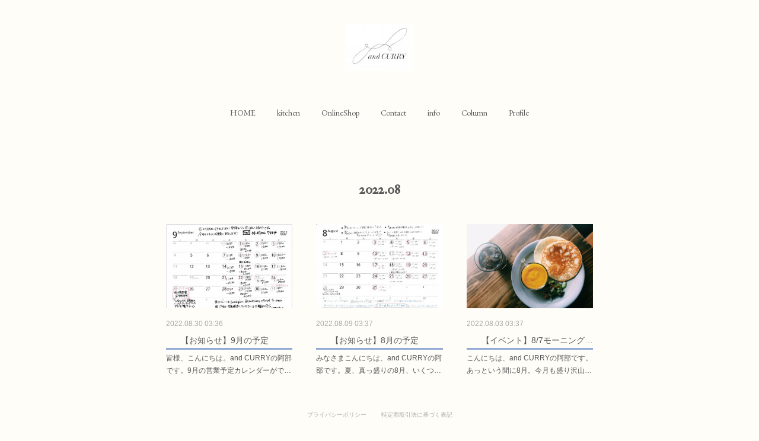

--- FILE ---
content_type: text/html; charset=utf-8
request_url: https://www.andcurry.com/posts/archives/2022/08/page/1
body_size: 11418
content:
<!doctype html>

            <html lang="ja" data-reactroot=""><head><meta charSet="UTF-8"/><meta http-equiv="X-UA-Compatible" content="IE=edge"/><meta name="viewport" content="width=device-width,user-scalable=no,initial-scale=1.0,minimum-scale=1.0,maximum-scale=1.0"/><title data-react-helmet="true">2022年08月の記事一覧 : ページ1 | and CURRY</title><link data-react-helmet="true" rel="canonical" href="https://www.andcurry.com/posts/archives/2022/08/page/1"/><meta name="description" content="2022年8月の一覧。【お知らせ】9月の予定 - 皆様、こんにちは。and CURRYの阿部です。9月の営業予定カレンダーができましたので、お知らせいたします！9/8の夜営業のみお休みいたします。（推しのコンサートに行ってきます・・・ふふふ）9/25には久しぶりの料理教室を行います！秋野菜のたっぷり入ったカレーを伝授いたします。しかも実践形式なので、しっかり身に付くはず。おすすめです。詳細はまたアップしますが、ハッピークッキングからお申し込みできますのでよかったらぜひ。"/><meta property="fb:app_id" content="522776621188656"/><meta property="og:url" content="https://www.andcurry.com/posts/archives/2022/08"/><meta property="og:type" content="website"/><meta property="og:title" content="2022年8月の記事"/><meta property="og:description" content="2022年8月の一覧。【お知らせ】9月の予定 - 皆様、こんにちは。and CURRYの阿部です。9月の営業予定カレンダーができましたので、お知らせいたします！9/8の夜営業のみお休みいたします。（推しのコンサートに行ってきます・・・ふふふ）9/25には久しぶりの料理教室を行います！秋野菜のたっぷり入ったカレーを伝授いたします。しかも実践形式なので、しっかり身に付くはず。おすすめです。詳細はまたアップしますが、ハッピークッキングからお申し込みできますのでよかったらぜひ。"/><meta property="og:image" content="https://cdn.amebaowndme.com/madrid-prd/madrid-web/images/sites/166392/57d5e512c73d3c5b09212cf896ad4485_0b608b56f351ff188ea46862034c466b.jpg"/><meta property="og:site_name" content="and CURRY"/><meta property="og:locale" content="ja_JP"/><meta name="twitter:card" content="summary"/><meta name="twitter:site" content="@amebaownd"/><meta name="twitter:title" content="2022年8月の記事 | and CURRY"/><meta name="twitter:description" content="2022年8月の一覧。【お知らせ】9月の予定 - 皆様、こんにちは。and CURRYの阿部です。9月の営業予定カレンダーができましたので、お知らせいたします！9/8の夜営業のみお休みいたします。（推しのコンサートに行ってきます・・・ふふふ）9/25には久しぶりの料理教室を行います！秋野菜のたっぷり入ったカレーを伝授いたします。しかも実践形式なので、しっかり身に付くはず。おすすめです。詳細はまたアップしますが、ハッピークッキングからお申し込みできますのでよかったらぜひ。"/><meta name="twitter:image" content="https://cdn.amebaowndme.com/madrid-prd/madrid-web/images/sites/166392/57d5e512c73d3c5b09212cf896ad4485_0b608b56f351ff188ea46862034c466b.jpg"/><link rel="alternate" type="application/rss+xml" title="and CURRY" href="https://www.andcurry.com/rss.xml"/><link rel="alternate" type="application/atom+xml" title="and CURRY" href="https://www.andcurry.com/atom.xml"/><link rel="sitemap" type="application/xml" title="Sitemap" href="/sitemap.xml"/><link href="https://static.amebaowndme.com/madrid-frontend/css/user.min-a66be375c.css" rel="stylesheet" type="text/css"/><link href="https://static.amebaowndme.com/madrid-frontend/css/belle/index.min-a66be375c.css" rel="stylesheet" type="text/css"/><link rel="icon" href="https://cdn.amebaowndme.com/madrid-prd/madrid-web/images/sites/166392/ce57ce7b20216d23468cb11c95662159_a8c7ef0dfd809aac46545aeb055ee8ae.png?width=32&amp;height=32"/><link rel="apple-touch-icon" href="https://cdn.amebaowndme.com/madrid-prd/madrid-web/images/sites/166392/ce57ce7b20216d23468cb11c95662159_a8c7ef0dfd809aac46545aeb055ee8ae.png?width=180&amp;height=180"/><style id="site-colors" charSet="UTF-8">.u-nav-clr {
  color: #585858;
}
.u-nav-bdr-clr {
  border-color: #585858;
}
.u-nav-bg-clr {
  background-color: #eeeeee;
}
.u-nav-bg-bdr-clr {
  border-color: #eeeeee;
}
.u-site-clr {
  color: ;
}
.u-base-bg-clr {
  background-color: #fffdf7;
}
.u-btn-clr {
  color: #aaaaaa;
}
.u-btn-clr:hover,
.u-btn-clr--active {
  color: rgba(170,170,170, 0.7);
}
.u-btn-clr--disabled,
.u-btn-clr:disabled {
  color: rgba(170,170,170, 0.5);
}
.u-btn-bdr-clr {
  border-color: #bbbbbb;
}
.u-btn-bdr-clr:hover,
.u-btn-bdr-clr--active {
  border-color: rgba(187,187,187, 0.7);
}
.u-btn-bdr-clr--disabled,
.u-btn-bdr-clr:disabled {
  border-color: rgba(187,187,187, 0.5);
}
.u-btn-bg-clr {
  background-color: #bbbbbb;
}
.u-btn-bg-clr:hover,
.u-btn-bg-clr--active {
  background-color: rgba(187,187,187, 0.7);
}
.u-btn-bg-clr--disabled,
.u-btn-bg-clr:disabled {
  background-color: rgba(187,187,187, 0.5);
}
.u-txt-clr {
  color: #585858;
}
.u-txt-clr--lv1 {
  color: rgba(88,88,88, 0.7);
}
.u-txt-clr--lv2 {
  color: rgba(88,88,88, 0.5);
}
.u-txt-clr--lv3 {
  color: rgba(88,88,88, 0.3);
}
.u-txt-bg-clr {
  background-color: #eeeeee;
}
.u-lnk-clr,
.u-clr-area a {
  color: #f2ca29;
}
.u-lnk-clr:visited,
.u-clr-area a:visited {
  color: rgba(242,202,41, 0.7);
}
.u-lnk-clr:hover,
.u-clr-area a:hover {
  color: rgba(242,202,41, 0.5);
}
.u-ttl-blk-clr {
  color: #585858;
}
.u-ttl-blk-bdr-clr {
  border-color: #585858;
}
.u-ttl-blk-bdr-clr--lv1 {
  border-color: #dddddd;
}
.u-bdr-clr {
  border-color: #e6e6e6;
}
.u-acnt-bdr-clr {
  border-color: #a9a9a9;
}
.u-acnt-bg-clr {
  background-color: #a9a9a9;
}
body {
  background-color: #fffdf7;
}
blockquote {
  color: rgba(88,88,88, 0.7);
  border-left-color: #e6e6e6;
};</style><style id="user-css" charSet="UTF-8">/**
 * @media all
 * 全体に適用したいCSSを記述してください。
 */
/*
.btn__item {
  border-radius: 24px;
}
*/
h3 {
position: relative;
padding-left: 25px;
}

h3:before {
position: absolute;
content: '';
bottom: -3px;
left: 0;
width: 0;
height: 0;
border: none;
}
h3:after {
position: absolute;
content: '';
bottom: -3px;
left: 0px;
width: 100%;
border-bottom: solid 3px rgb(146, 170, 212);
}
h3.blog-title__text{  };</style><style media="screen and (max-width: 800px)" id="user-sp-css" charSet="UTF-8">/**
 * @media (max-width: 800px)
 * 画面幅が800px以下のスマートフォン、タブレット用のCSSを記述してください。
 */
/*
.btn__item {
  border-radius: 24px;
}
*/
h3{
position: relative;
padding-left: 25px;
}

h3:before {
position: absolute;
content: '';
bottom: -3px;
left: 0;
width: 0;
height: 0;
border: none;
border-left: solid 15px transparent;
border-bottom: solid 15px rgb(119, 195, 223);
}
h3:after {
position: absolute;
content: '';
bottom: -3px;
left: 10px;
width: 100%;
border-bottom: solid 3px rgb(119, 195, 223);
}
;</style><script>
              (function(i,s,o,g,r,a,m){i['GoogleAnalyticsObject']=r;i[r]=i[r]||function(){
              (i[r].q=i[r].q||[]).push(arguments)},i[r].l=1*new Date();a=s.createElement(o),
              m=s.getElementsByTagName(o)[0];a.async=1;a.src=g;m.parentNode.insertBefore(a,m)
              })(window,document,'script','//www.google-analytics.com/analytics.js','ga');
            </script></head><body id="mdrd-a66be375c" class="u-txt-clr u-base-bg-clr theme-belle plan-premium hide-owndbar "><noscript><iframe src="//www.googletagmanager.com/ns.html?id=GTM-PXK9MM" height="0" width="0" style="display:none;visibility:hidden"></iframe></noscript><script>
            (function(w,d,s,l,i){w[l]=w[l]||[];w[l].push({'gtm.start':
            new Date().getTime(),event:'gtm.js'});var f=d.getElementsByTagName(s)[0],
            j=d.createElement(s),dl=l!='dataLayer'?'&l='+l:'';j.async=true;j.src=
            '//www.googletagmanager.com/gtm.js?id='+i+dl;f.parentNode.insertBefore(j,f);
            })(window,document, 'script', 'dataLayer', 'GTM-PXK9MM');
            </script><div id="content"><div class="page " data-reactroot=""><div class="page__outer"><div class="page__inner u-base-bg-clr"><header class="page__header header"><div class="header__inner u-nav-bg-bdr-clr"><div class="site-icon"><div><img alt=""/></div></div><nav role="navigation" class="header__nav global-nav js-nav-overflow-criterion "><ul class="global-nav__list u-base-bg-clr u-nav-bg-bdr-clr "><li role="button" class="global-nav__item u-nav-bg-bdr-clr js-nav-item "><a target="" class="u-nav-clr u-font u-nav-bdr-clr" href="/">HOME</a></li><li role="button" class="global-nav__item u-nav-bg-bdr-clr js-nav-item "><a target="" class="u-nav-clr u-font u-nav-bdr-clr" href="/pages/5262978/page_202109031457">kitchen</a></li><li role="button" class="global-nav__item u-nav-bg-bdr-clr js-nav-item "><a href="https://andcurry.thebase.in/" target="_blank" class="u-nav-clr u-font u-nav-bdr-clr">OnlineShop</a></li><li role="button" class="global-nav__item u-nav-bg-bdr-clr js-nav-item "><a target="" class="u-nav-clr u-font u-nav-bdr-clr" href="/pages/1386613/page_201710301747">Contact</a></li><li role="button" class="global-nav__item u-nav-bg-bdr-clr js-nav-item "><a target="" class="u-nav-clr u-font u-nav-bdr-clr" href="/pages/500709/blog">info</a></li><li role="button" class="global-nav__item u-nav-bg-bdr-clr js-nav-item "><a target="" class="u-nav-clr u-font u-nav-bdr-clr" href="/pages/1386543/blog">Column</a></li><li role="button" class="global-nav__item u-nav-bg-bdr-clr js-nav-item "><a target="" class="u-nav-clr u-font u-nav-bdr-clr" href="/pages/8818896/page_202503211546">Profile</a></li></ul></nav><button class="header__icon icon icon--menu2 u-nav-clr"></button></div></header><div><div class="page__main--outer"><div role="main" class="page__main page__main--archive"><div class="grid grid--l"><div class="col1-1 col1-1--gtr-l column"><div class="block__outer"><div><div class="heading-lv1 u-font"><h1 class="heading-lv1__text u-bdr-clr"><span class="u-ttl-blk-clr u-acnt-bdr-clr">2022<!-- -->.<!-- -->08</span></h1></div></div></div></div></div><div class="grid grid--l"><div class="col1-1 col1-1--gtr-l column"><div class="block__outer"><div class="blog-list blog-list--main blog-list--grid blog-list--recent"><article class="blog-item--index0 blog-list__item blog-item"><div class="blog-item__inner"><div class="blog-item__img"><div><div><img alt=""/></div></div></div><div class="blog-item__body blog-body"><div class="blog-body__date-outer"><a class="blog-body__date u-txt-clr u-txt-clr--lv2" href="/posts/37067771"><time class="" dateTime="2022-08-30T03:36:33Z">2022.08.30 03:36</time></a></div><div class="blog-body__title"><h3 class="blog-body-title__text"><div><a class="u-txt-clr" href="/posts/37067771">【お知らせ】9月の予定</a></div></h3></div><div><p class="blog-body__text"><a class="u-txt-clr" href="/posts/37067771">皆様、こんにちは。and CURRYの阿部です。9月の営業予定カレンダーができましたので、お知らせいたします！9/8の夜営業のみお休みいたします。（推しのコンサートに行ってきます・・・ふふふ）9/25には久しぶりの料理教室を行います！秋野菜のたっぷり入ったカレーを伝授いたします。...</a></p></div></div></div></article><article class="blog-item--index1 blog-list__item blog-item"><div class="blog-item__inner"><div class="blog-item__img"><div><div><img alt=""/></div></div></div><div class="blog-item__body blog-body"><div class="blog-body__date-outer"><a class="blog-body__date u-txt-clr u-txt-clr--lv2" href="/posts/36671865"><time class="" dateTime="2022-08-09T03:37:49Z">2022.08.09 03:37</time></a></div><div class="blog-body__title"><h3 class="blog-body-title__text"><div><a class="u-txt-clr" href="/posts/36671865">【お知らせ】8月の予定</a></div></h3></div><div><p class="blog-body__text"><a class="u-txt-clr" href="/posts/36671865">みなさまこんにちは、and CURRYの阿部です。夏、真っ盛りの8月、いくつか臨時営業やイベントもありますので、予定表をご覧くださいませ。</a></p></div></div></div></article><article class="blog-item--index2 blog-list__item blog-item"><div class="blog-item__inner"><div class="blog-item__img"><div><div><img alt=""/></div></div></div><div class="blog-item__body blog-body"><div class="blog-body__date-outer"><a class="blog-body__date u-txt-clr u-txt-clr--lv2" href="/posts/36565552"><time class="" dateTime="2022-08-03T03:37:05Z">2022.08.03 03:37</time></a></div><div class="blog-body__title"><h3 class="blog-body-title__text"><div><a class="u-txt-clr" href="/posts/36565552">【イベント】8/7モーニング営業やります</a></div></h3></div><div><p class="blog-body__text"><a class="u-txt-clr" href="/posts/36565552">こんにちは、and CURRYの阿部です。あっという間に8月。今月も盛り沢山でお届けします。まずは、8/7のモーニング営業から。</a></p></div></div></div></article></div><div><div class="pagination pagination--type02"><ul class="pagination__list"><li class="pagination__item pagination__item--first "><a class="u-txt-clr" href="/posts/archives/2022/08/page/1?type=grid"><span aria-hidden="true" class="icon icon--disclosure-double-l2"></span></a></li><li class="pagination__item pagination__item--prev pagination__item--hide"><a class="u-txt-clr" href="/posts/archives/2022/08/page/-1?type=grid"><span aria-hidden="true" class="icon icon--disclosure-l2"></span></a></li><li class="pagination__item pagination__item--next pagination__item--hide"><a class="u-txt-clr" href="/posts/archives/2022/08/page/1?type=grid"><span aria-hidden="true" class="icon icon--disclosure-r2"></span></a></li><li class="pagination__item pagination__item--last "><a class="u-txt-clr" href="/posts/archives/2022/08/page/undefined?type=grid"><span aria-hidden="true" class="icon icon--disclosure-double-r2"></span></a></li></ul></div></div></div></div></div></div></div></div><footer role="contentinfo" class="page__footer footer" style="opacity:1 !important;visibility:visible !important;text-indent:0 !important;overflow:visible !important;position:static !important"><div style="opacity:1 !important;visibility:visible !important;text-indent:0 !important;overflow:visible !important;display:block !important;width:auto !important;height:auto !important;transform:none !important"><div class="shop-footer"><a class="shop-footer__link u-txt-clr u-txt-clr--lv2" href="/shops/privacyPolicy"><span style="color:rgba(88,88,88, 0.5) !important">プライバシーポリシー</span></a><a class="shop-footer__link u-txt-clr u-txt-clr--lv2" href="/shops/transactionLaw"><span style="color:rgba(88,88,88, 0.5) !important">特定商取引法に基づく表記</span></a></div></div><div class="footer__inner u-bdr-clr " style="opacity:1 !important;visibility:visible !important;text-indent:0 !important;overflow:visible !important;display:block !important;transform:none !important"><div class="footer__item u-bdr-clr" style="opacity:1 !important;visibility:visible !important;text-indent:0 !important;overflow:visible !important;display:block !important;transform:none !important"><p class="footer__copyright u-font"><small class="u-txt-clr u-txt-clr--lv2 u-font" style="color:rgba(88,88,88, 0.5) !important">Copyright © <!-- -->2026<!-- --> <!-- -->and CURRY<!-- -->.</small></p></div></div></footer></div></div><div class="toast"></div></div></div><script charSet="UTF-8">window.mdrdEnv="prd";</script><script charSet="UTF-8">window.INITIAL_STATE={"authenticate":{"authCheckCompleted":false,"isAuthorized":false},"blogPostReblogs":{},"category":{},"currentSite":{"fetching":false,"status":null,"site":{}},"shopCategory":{},"categories":{},"notifications":{},"page":{},"paginationTitle":{},"postArchives":{},"postComments":{"submitting":false,"postStatus":null},"postDetail":{},"postList":{"postList-limit:12-page:1-siteId:166392-yearMonth:202208":{"fetching":false,"loaded":true,"meta":{"code":200,"pagination":{"total":3,"offset":0,"limit":12,"cursors":{"after":"","before":""}}},"data":[{"id":"37067771","userId":"239499","siteId":"166392","status":"publish","title":"【お知らせ】9月の予定","contents":[{"type":"text","format":"html","value":"\u003Cp\u003E皆様、こんにちは。and CURRYの阿部です。\u003C\u002Fp\u003E\u003Cp\u003E9月の営業予定カレンダーができましたので、お知らせいたします！\u003C\u002Fp\u003E\u003Cp\u003E\u003Cbr\u003E\u003C\u002Fp\u003E\u003Cp\u003E9\u002F8の夜営業のみお休みいたします。（推しのコンサートに行ってきます・・・ふふふ）\u003C\u002Fp\u003E\u003Cp\u003E9\u002F25には久しぶりの料理教室を行います！秋野菜のたっぷり入ったカレーを伝授いたします。しかも実践形式なので、しっかり身に付くはず。おすすめです。\u003C\u002Fp\u003E\u003Cp\u003E詳細はまたアップしますが、\u003Ca href=\"https:\u002F\u002Fwww.happycooking.jp\u002Fproducts\u002Fdetail.php?product_id=1905\" target=\"_blank\" class=\"u-lnk-clr\"\u003Eハッピークッキング\u003C\u002Fa\u003Eからお申し込みできますのでよかったらぜひ。\u003C\u002Fp\u003E"},{"type":"image","fit":true,"scale":1,"align":"","url":"https:\u002F\u002Fcdn.amebaowndme.com\u002Fmadrid-prd\u002Fmadrid-web\u002Fimages\u002Fsites\u002F166392\u002F57d5e512c73d3c5b09212cf896ad4485_0b608b56f351ff188ea46862034c466b.jpg","link":"","width":1242,"height":885,"target":"_self"}],"urlPath":"","publishedUrl":"https:\u002F\u002Fwww.andcurry.com\u002Fposts\u002F37067771","ogpDescription":"","ogpImageUrl":"","contentFiltered":"","viewCount":0,"commentCount":0,"reblogCount":0,"prevBlogPost":{"id":"0","title":"","summary":"","imageUrl":"","publishedAt":"0001-01-01T00:00:00Z"},"nextBlogPost":{"id":"0","title":"","summary":"","imageUrl":"","publishedAt":"0001-01-01T00:00:00Z"},"rebloggedPost":false,"blogCategories":[{"id":"889421","siteId":"166392","label":"info","publishedCount":155,"createdAt":"2017-10-30T08:31:56Z","updatedAt":"2023-03-03T08:29:50Z"}],"user":{"id":"239499","nickname":"ももこ","description":"わたちももこ。","official":false,"photoUrl":"https:\u002F\u002Fprofile-api.ameba.jp\u002Fv2\u002Fas\u002Fb5f46d8578ef0e929e9038da4cd32aa1cd9a64d1\u002FprofileImage?cat=300","followingCount":1,"createdAt":"2016-06-07T08:40:35Z","updatedAt":"2026-01-28T06:24:47Z"},"updateUser":{"id":"239499","nickname":"ももこ","description":"わたちももこ。","official":false,"photoUrl":"https:\u002F\u002Fprofile-api.ameba.jp\u002Fv2\u002Fas\u002Fb5f46d8578ef0e929e9038da4cd32aa1cd9a64d1\u002FprofileImage?cat=300","followingCount":1,"createdAt":"2016-06-07T08:40:35Z","updatedAt":"2026-01-28T06:24:47Z"},"comments":{"pagination":{"total":0,"offset":0,"limit":0,"cursors":{"after":"","before":""}},"data":[]},"publishedAt":"2022-08-30T03:36:33Z","createdAt":"2022-08-30T03:36:33Z","updatedAt":"2022-08-30T03:36:33Z","version":1},{"id":"36671865","userId":"239499","siteId":"166392","status":"publish","title":"【お知らせ】8月の予定","contents":[{"type":"text","format":"html","value":"\u003Cp\u003Eみなさまこんにちは、and CURRYの阿部です。\u003C\u002Fp\u003E\u003Cp\u003E\u003Cbr\u003E\u003C\u002Fp\u003E\u003Cp\u003E夏、真っ盛りの8月、いくつか臨時営業やイベントもありますので、\u003C\u002Fp\u003E\u003Cp\u003E予定表をご覧くださいませ。\u003C\u002Fp\u003E\u003Cp\u003E\u003Cbr\u003E\u003C\u002Fp\u003E\u003Cp\u003E\u003Cbr\u003E\u003C\u002Fp\u003E"},{"type":"image","fit":true,"scale":1,"align":"","url":"https:\u002F\u002Fcdn.amebaowndme.com\u002Fmadrid-prd\u002Fmadrid-web\u002Fimages\u002Fsites\u002F166392\u002F0d39114a58f019cf1aa9a99ea455e7ba_55a8b559f83882d694726e34f3d72095.jpg","link":"","width":840,"height":591,"target":"_self"},{"type":"text","format":"html","value":"\u003Cp\u003Eトピックとしては、\u003C\u002Fp\u003E\u003Cp\u003E\u003Cbr\u003E\u003C\u002Fp\u003E\u003Cp\u003E・8\u002F10の夜営業を臨時でオープン！\u003Cbr\u003E・8\u002F11は祝日ですが通常通り、ランチとディナーオープンします。\u003Cbr\u003E\u003Cp\u003E・8\u002F18は伊勢丹の催事に出展します。\u003Cbr\u003E\u003Cp\u003E・8\u002F24~27は中土佐weekを実施します。\u003Cbr\u003E\u003Cp\u003E・8\u002F28は根津でTHE CURRY UNIVERSEに参加します。\u003Cbr\u003E\u003Cbr\u003E\u003Cp\u003E今月も盛り沢山ですね〜よろしくお願いいたします。\u003C\u002Fp\u003E\u003C\u002Fp\u003E\u003C\u002Fp\u003E\u003C\u002Fp\u003E\u003C\u002Fp\u003E"}],"urlPath":"","publishedUrl":"https:\u002F\u002Fwww.andcurry.com\u002Fposts\u002F36671865","ogpDescription":"","ogpImageUrl":"","contentFiltered":"","viewCount":0,"commentCount":0,"reblogCount":0,"prevBlogPost":{"id":"0","title":"","summary":"","imageUrl":"","publishedAt":"0001-01-01T00:00:00Z"},"nextBlogPost":{"id":"0","title":"","summary":"","imageUrl":"","publishedAt":"0001-01-01T00:00:00Z"},"rebloggedPost":false,"blogCategories":[{"id":"5040597","siteId":"166392","label":"kitchen and CURRY","publishedCount":12,"createdAt":"2021-09-03T05:55:01Z","updatedAt":"2023-03-03T08:29:50Z"}],"user":{"id":"239499","nickname":"ももこ","description":"わたちももこ。","official":false,"photoUrl":"https:\u002F\u002Fprofile-api.ameba.jp\u002Fv2\u002Fas\u002Fb5f46d8578ef0e929e9038da4cd32aa1cd9a64d1\u002FprofileImage?cat=300","followingCount":1,"createdAt":"2016-06-07T08:40:35Z","updatedAt":"2026-01-28T06:24:47Z"},"updateUser":{"id":"239499","nickname":"ももこ","description":"わたちももこ。","official":false,"photoUrl":"https:\u002F\u002Fprofile-api.ameba.jp\u002Fv2\u002Fas\u002Fb5f46d8578ef0e929e9038da4cd32aa1cd9a64d1\u002FprofileImage?cat=300","followingCount":1,"createdAt":"2016-06-07T08:40:35Z","updatedAt":"2026-01-28T06:24:47Z"},"comments":{"pagination":{"total":0,"offset":0,"limit":0,"cursors":{"after":"","before":""}},"data":[]},"publishedAt":"2022-08-09T03:37:49Z","createdAt":"2022-08-09T03:37:49Z","updatedAt":"2022-08-09T03:37:49Z","version":1},{"id":"36565552","userId":"239499","siteId":"166392","status":"publish","title":"【イベント】8\u002F7モーニング営業やります","contents":[{"type":"text","format":"html","value":"\u003Cp\u003Eこんにちは、and CURRYの阿部です。あっという間に8月。\u003C\u002Fp\u003E\u003Cp class=\"\"\u003E今月も盛り沢山でお届けします。\u003C\u002Fp\u003E\u003Cp\u003E\u003Cbr\u003E\u003C\u002Fp\u003E\u003Cp class=\"\"\u003Eまずは、8\u002F7のモーニング営業から。\u003C\u002Fp\u003E"},{"type":"image","fit":true,"scale":1,"align":"","url":"https:\u002F\u002Fcdn.amebaowndme.com\u002Fmadrid-prd\u002Fmadrid-web\u002Fimages\u002Fsites\u002F166392\u002F8b9b9856c53c147625aab81ce5a1cd3a_9d2ead712e1136f81a4552a050973ef4.jpg","link":"","width":4032,"height":3024,"target":"_self"},{"type":"text","format":"html","value":"\u003Cp\u003Eキッチンで、モーニング営業を行います。\u003C\u002Fp\u003E\u003Cp\u003E朝8時から11時ごろまでオープン。\u003C\u002Fp\u003E\u003Cp\u003E米粉のパンケーキ、野菜カレーのプレートをお出ししています。\u003C\u002Fp\u003E\u003Cp\u003E下記のURLよりご予約可能です。\u003C\u002Fp\u003E\u003Cp\u003E\u003Ca href=\"https:\u002F\u002Fairrsv.net\u002Fandcurry\u002Fcalendar\" target=\"_blank\" class=\"u-lnk-clr\"\u003Ehttps:\u002F\u002Fairrsv.net\u002Fandcurry\u002Fcalendar\u003C\u002Fa\u003E\u003Cbr\u003E\u003C\u002Fp\u003E\u003Cp\u003E\u003Cbr\u003E\u003C\u002Fp\u003E\u003Cp class=\"\"\u003E当日は\u003Ca href=\"https:\u002F\u002Finstagram.com\u002Ftailwind_coffee_brewers?igshid=YmMyMTA2M2Y=\" target=\"_blank\" class=\"u-lnk-clr\"\u003Etailwind coffee\u003C\u002Fa\u003Eさんがお越しになりますので、\u003C\u002Fp\u003E\u003Cp class=\"\"\u003Eいつもはない、エスプレッソメニューやスコーンなどもございます。\u003C\u002Fp\u003E\u003Cp\u003E楽しみにしていらしてくださいね。\u003C\u002Fp\u003E\u003Cp class=\"\"\u003E\u003Cbr\u003E\u003C\u002Fp\u003E\u003Cp\u003E日曜の朝時間を爽やかにスタートさせましょう〜！\u003C\u002Fp\u003E"}],"urlPath":"","publishedUrl":"https:\u002F\u002Fwww.andcurry.com\u002Fposts\u002F36565552","ogpDescription":"","ogpImageUrl":"","contentFiltered":"","viewCount":0,"commentCount":0,"reblogCount":0,"prevBlogPost":{"id":"0","title":"","summary":"","imageUrl":"","publishedAt":"0001-01-01T00:00:00Z"},"nextBlogPost":{"id":"0","title":"","summary":"","imageUrl":"","publishedAt":"0001-01-01T00:00:00Z"},"rebloggedPost":false,"blogCategories":[{"id":"5040597","siteId":"166392","label":"kitchen and CURRY","publishedCount":12,"createdAt":"2021-09-03T05:55:01Z","updatedAt":"2023-03-03T08:29:50Z"}],"user":{"id":"239499","nickname":"ももこ","description":"わたちももこ。","official":false,"photoUrl":"https:\u002F\u002Fprofile-api.ameba.jp\u002Fv2\u002Fas\u002Fb5f46d8578ef0e929e9038da4cd32aa1cd9a64d1\u002FprofileImage?cat=300","followingCount":1,"createdAt":"2016-06-07T08:40:35Z","updatedAt":"2026-01-28T06:24:47Z"},"updateUser":{"id":"239499","nickname":"ももこ","description":"わたちももこ。","official":false,"photoUrl":"https:\u002F\u002Fprofile-api.ameba.jp\u002Fv2\u002Fas\u002Fb5f46d8578ef0e929e9038da4cd32aa1cd9a64d1\u002FprofileImage?cat=300","followingCount":1,"createdAt":"2016-06-07T08:40:35Z","updatedAt":"2026-01-28T06:24:47Z"},"comments":{"pagination":{"total":0,"offset":0,"limit":0,"cursors":{"after":"","before":""}},"data":[]},"publishedAt":"2022-08-03T03:37:05Z","createdAt":"2022-08-03T03:37:06Z","updatedAt":"2022-08-03T03:41:05Z","version":3}]}},"shopList":{},"shopItemDetail":{},"pureAd":{},"keywordSearch":{},"proxyFrame":{"loaded":false},"relatedPostList":{},"route":{"route":{"path":"\u002Fposts\u002Farchives\u002F:yyyy\u002F:mm\u002Fpage\u002F:page_num","component":function ArchivePage() {
      _classCallCheck(this, ArchivePage);

      return _possibleConstructorReturn(this, (ArchivePage.__proto__ || Object.getPrototypeOf(ArchivePage)).apply(this, arguments));
    },"route":{"id":"0","type":"blog_post_archive","idForType":"0","title":"","urlPath":"\u002Fposts\u002Farchives\u002F:yyyy\u002F:mm\u002Fpage\u002F:page_num","isHomePage":false}},"params":{"yyyy":"2022","mm":"08","page_num":"1"},"location":{"pathname":"\u002Fposts\u002Farchives\u002F2022\u002F08\u002Fpage\u002F1","search":"","hash":"","action":"POP","key":"t2n3do","query":{}}},"siteConfig":{"tagline":"Everything and CURRY","title":"and CURRY","copyright":"","iconUrl":"https:\u002F\u002Fcdn.amebaowndme.com\u002Fmadrid-prd\u002Fmadrid-web\u002Fimages\u002Fsites\u002F166392\u002F5be792a56021e49c51120129553ec554_b43bbfb3493058b7e97e307e9bd12c32.jpg","logoUrl":"https:\u002F\u002Fcdn.amebaowndme.com\u002Fmadrid-prd\u002Fmadrid-web\u002Fimages\u002Fsites\u002F166392\u002Ffe3c234b300fb38c79ba6d43067255d1_aa04d07c37ba1ae1132e53f46cf0375b.jpg","coverImageUrl":"https:\u002F\u002Fcdn.amebaowndme.com\u002Fmadrid-prd\u002Fmadrid-web\u002Fimages\u002Fsites\u002F166392\u002F87ed96f3452d23209b5b4c07a1140a1d_9395117f15ced1d8f84111916fc573be.jpg","homePageId":"500711","siteId":"166392","siteCategoryIds":[147,184],"themeId":"8","theme":"belle","shopId":"andcurry","openedShop":true,"shop":{"law":{"userType":"1","corporateName":"","firstName":"由希奈","lastName":"阿部","zipCode":"156-0042","prefecture":"東京都","address":"世田谷区羽根木1-21-24亀甲新い52","telNo":"080-1455-1317","aboutContact":"eventandcurry@gmail.com","aboutPrice":"販売価格は、表示された金額（表示価格\u002F消費税込）と致します。","aboutPay":"支払方法：クレジットカードによる決済がご利用頂けます。\r\n\r\n支払時期：商品注文確定時でお支払いが確定致します。","aboutService":"配送のご依頼を受けてから5日〜1週間以内に発送いたします。（ただし野菜などは収穫時期により、発送までお時間をいただくことがあります）","aboutReturn":"商品に欠陥がある場合を除き、基本的には返品には応じません。"},"privacyPolicy":{"operator":"阿部由希奈","contact":"特定商取引に基づく表記をご覧ください。","collectAndUse":"1. 取得する個人情報\n住所、氏名、電話番号、電子メールアドレス\n2. 利用目的\nサービスの提供（商品の発送や管理、資料の提供等）や当社からの連絡（お客様からのお問い合わせに対する回答やアンケート、新しいサービスや商品のご案内・広告等）","restrictionToThirdParties":"当社は、次に掲げる場合を除くほか、あらかじめご本人の同意を得ないで、お客様の個人情報を第三者に提供しません。\n\n1. 法令に基づく場合\n2. 人の生命、身体または財産の保護のために必要がある場合であって、ご本人の同意を得ることが困難であるとき\n3. 公衆衛生の向上または児童の健全な育成の推進のために特に必要がある場合であって、ご本人の同意を得ることが困難であるとき\n4. 国の機関もしくは地方公共団体またはその委託を受けた者が法令の定める事務を遂行することに対して協力する必要がある場合であって、ご本人の同意を得ることにより当該事務の遂行に支障を及ぼすおそれがあるとき\n5. あらかじめ次の事項を告知あるいは公表をしている場合\n(1) 利用目的に第三者への提供を含むこと\n(2) 第三者に提供されるデータの項目\n(3) 第三者への提供の手段または方法\n(4) ご本人の求めに応じて個人情報の第三者への提供を停止すること\nただし次に掲げる場合は上記に定める第三者には該当しません。\n(4.1) 当社が利用目的の達成に必要な範囲内において個人情報の取り扱いの全部または一部を委託する場合\n(4.2) 合併その他の事由による事業の承継に伴って個人情報が提供される場合\n","supervision":"当社はサービスを提供する上で、業務の一部（商品の発送や代金決裁等）を外部に委託することがあります。\nこの場合、個人情報を法令に従い適切に取り扱う委託先を選定し、お客様の個人情報が流出・漏洩したりすることがないよう委託先の管理体制を含め契約で取り決め適切に管理させます。","disclosure":"当社は、ご本人（または代理人）から、ご自身の個人情報についての開示、内容の訂正、追加または削除を求められたときは、ご本人に対し、当社所定の手続きにて対応します。","cookie":"クッキーについては、お客様によるサービスの利用を便利にするため（再ログイン時の手間を省略する等）に利用しますが、ブラウザの設定で拒否することが可能です。\nまた、クッキーを拒否するとサービスが受けられない場合は、その旨も公表します。"}},"user":{"id":"239499","nickname":"ももこ","photoUrl":"","createdAt":"2016-06-07T08:40:35Z","updatedAt":"2026-01-28T06:24:47Z"},"commentApproval":"reject","plan":{"id":"6","name":"premium-annual","ownd_header":true,"powered_by":true,"pure_ads":true},"verifiedType":"general","navigations":[{"title":"HOME","urlPath":".\u002F","target":"_self","pageId":"500711"},{"title":"kitchen","urlPath":".\u002Fpages\u002F5262978\u002Fpage_202109031457","target":"_self","pageId":"5262978"},{"title":"OnlineShop","urlPath":"https:\u002F\u002Fandcurry.thebase.in\u002F","target":"_blank","pageId":"0"},{"title":"Contact","urlPath":".\u002Fpages\u002F1386613\u002Fpage_201710301747","target":"_self","pageId":"1386613"},{"title":"info","urlPath":".\u002Fpages\u002F500709\u002Fblog","target":"_self","pageId":"500709"},{"title":"Column","urlPath":".\u002Fpages\u002F1386543\u002Fblog","target":"_self","pageId":"1386543"},{"title":"Profile","urlPath":".\u002Fpages\u002F8818896\u002Fpage_202503211546","target":"_self","pageId":"8818896"}],"routings":[{"id":"0","type":"blog","idForType":"0","title":"","urlPath":"\u002Fposts\u002Fpage\u002F:page_num","isHomePage":false},{"id":"0","type":"blog_post_archive","idForType":"0","title":"","urlPath":"\u002Fposts\u002Farchives\u002F:yyyy\u002F:mm","isHomePage":false},{"id":"0","type":"blog_post_archive","idForType":"0","title":"","urlPath":"\u002Fposts\u002Farchives\u002F:yyyy\u002F:mm\u002Fpage\u002F:page_num","isHomePage":false},{"id":"0","type":"blog_post_category","idForType":"0","title":"","urlPath":"\u002Fposts\u002Fcategories\u002F:category_id","isHomePage":false},{"id":"0","type":"blog_post_category","idForType":"0","title":"","urlPath":"\u002Fposts\u002Fcategories\u002F:category_id\u002Fpage\u002F:page_num","isHomePage":false},{"id":"0","type":"author","idForType":"0","title":"","urlPath":"\u002Fauthors\u002F:user_id","isHomePage":false},{"id":"0","type":"author","idForType":"0","title":"","urlPath":"\u002Fauthors\u002F:user_id\u002Fpage\u002F:page_num","isHomePage":false},{"id":"0","type":"blog_post_category","idForType":"0","title":"","urlPath":"\u002Fposts\u002Fcategory\u002F:category_id","isHomePage":false},{"id":"0","type":"blog_post_category","idForType":"0","title":"","urlPath":"\u002Fposts\u002Fcategory\u002F:category_id\u002Fpage\u002F:page_num","isHomePage":false},{"id":"0","type":"blog_post_detail","idForType":"0","title":"","urlPath":"\u002Fposts\u002F:blog_post_id","isHomePage":false},{"id":"0","type":"shopItem","idForType":"0","title":"","urlPath":"\u002FshopItems\u002F:shopItemId","isHomePage":false},{"id":"0","type":"shopItemList","idForType":"0","title":"","urlPath":"\u002FshopItems\u002Fpage\u002F:pageNum","isHomePage":false},{"id":"0","type":"shopItemCategory","idForType":"0","title":"","urlPath":"\u002FshopItems\u002Fcategories\u002F:shopItemCategoryId","isHomePage":false},{"id":"0","type":"shopItemCategory","idForType":"0","title":"","urlPath":"\u002FshopItems\u002Fcategories\u002F:shopItemCategoryId\u002Fpage\u002F:pageNum","isHomePage":false},{"id":"0","type":"shopPrivacyPolicy","idForType":"0","title":"","urlPath":"\u002Fshops\u002FprivacyPolicy","isHomePage":false},{"id":"0","type":"shopLaw","idForType":"0","title":"","urlPath":"\u002Fshops\u002FtransactionLaw","isHomePage":false},{"id":"0","type":"keywordSearch","idForType":"0","title":"","urlPath":"\u002Fsearch\u002Fq\u002F:query","isHomePage":false},{"id":"0","type":"keywordSearch","idForType":"0","title":"","urlPath":"\u002Fsearch\u002Fq\u002F:query\u002Fpage\u002F:page_num","isHomePage":false},{"id":"8818956","type":"static","idForType":"0","title":"Introduction","urlPath":"\u002Fpages\u002F8818956\u002F","isHomePage":false},{"id":"8818956","type":"static","idForType":"0","title":"Introduction","urlPath":"\u002Fpages\u002F8818956\u002F:url_path","isHomePage":false},{"id":"8818937","type":"static","idForType":"0","title":"ページ","urlPath":"\u002Fpages\u002F8818937\u002F","isHomePage":false},{"id":"8818937","type":"static","idForType":"0","title":"ページ","urlPath":"\u002Fpages\u002F8818937\u002F:url_path","isHomePage":false},{"id":"8818896","type":"static","idForType":"0","title":"Profile","urlPath":"\u002Fpages\u002F8818896\u002F","isHomePage":false},{"id":"8818896","type":"static","idForType":"0","title":"Profile","urlPath":"\u002Fpages\u002F8818896\u002F:url_path","isHomePage":false},{"id":"8695295","type":"static","idForType":"0","title":"ページ","urlPath":"\u002Fpages\u002F8695295\u002F","isHomePage":false},{"id":"8695295","type":"static","idForType":"0","title":"ページ","urlPath":"\u002Fpages\u002F8695295\u002F:url_path","isHomePage":false},{"id":"8685111","type":"blog","idForType":"0","title":"info","urlPath":"\u002Fpages\u002F8685111\u002F","isHomePage":false},{"id":"8685111","type":"blog","idForType":"0","title":"info","urlPath":"\u002Fpages\u002F8685111\u002F:url_path","isHomePage":false},{"id":"8685110","type":"static","idForType":"0","title":"ページ","urlPath":"\u002Fpages\u002F8685110\u002F","isHomePage":false},{"id":"8685110","type":"static","idForType":"0","title":"ページ","urlPath":"\u002Fpages\u002F8685110\u002F:url_path","isHomePage":false},{"id":"5282766","type":"static","idForType":"0","title":"ZINE","urlPath":"\u002Fpages\u002F5282766\u002F","isHomePage":false},{"id":"5282766","type":"static","idForType":"0","title":"ZINE","urlPath":"\u002Fpages\u002F5282766\u002F:url_path","isHomePage":false},{"id":"5262978","type":"static","idForType":"0","title":"kitchen","urlPath":"\u002Fpages\u002F5262978\u002F","isHomePage":false},{"id":"5262978","type":"static","idForType":"0","title":"kitchen","urlPath":"\u002Fpages\u002F5262978\u002F:url_path","isHomePage":false},{"id":"2115354","type":"blog","idForType":"0","title":"Diary","urlPath":"\u002Fpages\u002F2115354\u002F","isHomePage":false},{"id":"2115354","type":"blog","idForType":"0","title":"Diary","urlPath":"\u002Fpages\u002F2115354\u002F:url_path","isHomePage":false},{"id":"1386613","type":"static","idForType":"0","title":"Contact","urlPath":"\u002Fpages\u002F1386613\u002F","isHomePage":false},{"id":"1386613","type":"static","idForType":"0","title":"Contact","urlPath":"\u002Fpages\u002F1386613\u002F:url_path","isHomePage":false},{"id":"1386612","type":"blog","idForType":"0","title":"event","urlPath":"\u002Fpages\u002F1386612\u002F","isHomePage":false},{"id":"1386612","type":"blog","idForType":"0","title":"event","urlPath":"\u002Fpages\u002F1386612\u002F:url_path","isHomePage":false},{"id":"1386547","type":"blog","idForType":"0","title":"Recipe","urlPath":"\u002Fpages\u002F1386547\u002F","isHomePage":false},{"id":"1386547","type":"blog","idForType":"0","title":"Recipe","urlPath":"\u002Fpages\u002F1386547\u002F:url_path","isHomePage":false},{"id":"1386543","type":"blog","idForType":"0","title":"Column","urlPath":"\u002Fpages\u002F1386543\u002F","isHomePage":false},{"id":"1386543","type":"blog","idForType":"0","title":"Column","urlPath":"\u002Fpages\u002F1386543\u002F:url_path","isHomePage":false},{"id":"501722","type":"instagramAlbum","idForType":"13298","title":"Instagram","urlPath":"\u002Fpages\u002F501722\u002F","isHomePage":false},{"id":"501722","type":"instagramAlbum","idForType":"13298","title":"Instagram","urlPath":"\u002Fpages\u002F501722\u002F:url_path","isHomePage":false},{"id":"501722","type":"instagramAlbum","idForType":"13298","title":"Instagram","urlPath":"\u002Finstagram_photos\u002Fpage\u002F:page_num","isHomePage":false},{"id":"500711","type":"blog","idForType":"0","title":"HOME","urlPath":"\u002Fpages\u002F500711\u002F","isHomePage":true},{"id":"500711","type":"blog","idForType":"0","title":"HOME","urlPath":"\u002Fpages\u002F500711\u002F:url_path","isHomePage":true},{"id":"500709","type":"blog","idForType":"0","title":"info","urlPath":"\u002Fpages\u002F500709\u002F","isHomePage":false},{"id":"500709","type":"blog","idForType":"0","title":"info","urlPath":"\u002Fpages\u002F500709\u002F:url_path","isHomePage":false},{"id":"500711","type":"blog","idForType":"0","title":"HOME","urlPath":"\u002F","isHomePage":true}],"siteColors":{"navigationBackground":"#eeeeee","navigationText":"#585858","siteTitleText":"","background":"#fffdf7","buttonBackground":"#bbbbbb","buttonText":"#aaaaaa","text":"#585858","link":"#f2ca29","titleBlock":"#585858","border":"#e6e6e6","accent":"#a9a9a9"},"wovnioAttribute":"","useAuthorBlock":false,"twitterHashtags":"","createdAt":"2016-06-07T08:41:03Z","seoTitle":"and CURRY","isPreview":false,"siteCategory":[{"id":"147","label":"お店"},{"id":"184","label":"カレー"}],"previewPost":null,"previewShopItem":null,"hasAmebaIdConnection":true,"serverTime":"2026-01-28T15:06:29Z","complementaries":{"1":{"contents":{"layout":{"rows":[{"columns":[{"blocks":[]}]}]}},"created_at":"2017-10-30T08:18:55Z","updated_at":"2017-10-30T08:30:44Z"},"2":{"contents":{"layout":{"rows":[{"columns":[{"blocks":[{"type":"shareButton","design":"circle","providers":["facebook","twitter","hatenabookmark","pocket","googleplus"]},{"type":"siteFollow","description":""},{"type":"relatedPosts","layoutType":"listl","showHeading":true,"heading":"関連記事","limit":3},{"type":"postPrevNext","showImage":true}]}]}]}},"created_at":"2016-06-07T08:41:03Z","updated_at":"2017-10-30T08:30:44Z"},"3":{"contents":{"layout":{"rows":[{"columns":[{"blocks":[]}]}]}},"created_at":"2017-10-30T08:18:55Z","updated_at":"2017-10-30T08:30:44Z"},"4":{"contents":{"layout":{"rows":[{"columns":[{"blocks":[]}]}]}},"created_at":"2017-10-30T08:18:55Z","updated_at":"2017-10-30T08:30:44Z"},"11":{"contents":{"layout":{"rows":[{"columns":[{"blocks":[{"type":"siteFollow","description":""},{"type":"post","mode":"summary","title":"記事一覧","buttonTitle":"","limit":5,"layoutType":"sidebarm","categoryIds":"","showTitle":true,"showButton":true,"sortType":"recent"},{"type":"postsCategory","heading":"カテゴリ","showHeading":true,"showCount":true,"design":"tagcloud"},{"type":"postsArchive","heading":"アーカイブ","showHeading":true,"design":"accordion"},{"type":"keywordSearch","heading":"","showHeading":false}]}]}]}},"created_at":"2016-06-07T08:41:03Z","updated_at":"2016-06-07T08:41:03Z"}},"siteColorsCss":".u-nav-clr {\n  color: #585858;\n}\n.u-nav-bdr-clr {\n  border-color: #585858;\n}\n.u-nav-bg-clr {\n  background-color: #eeeeee;\n}\n.u-nav-bg-bdr-clr {\n  border-color: #eeeeee;\n}\n.u-site-clr {\n  color: ;\n}\n.u-base-bg-clr {\n  background-color: #fffdf7;\n}\n.u-btn-clr {\n  color: #aaaaaa;\n}\n.u-btn-clr:hover,\n.u-btn-clr--active {\n  color: rgba(170,170,170, 0.7);\n}\n.u-btn-clr--disabled,\n.u-btn-clr:disabled {\n  color: rgba(170,170,170, 0.5);\n}\n.u-btn-bdr-clr {\n  border-color: #bbbbbb;\n}\n.u-btn-bdr-clr:hover,\n.u-btn-bdr-clr--active {\n  border-color: rgba(187,187,187, 0.7);\n}\n.u-btn-bdr-clr--disabled,\n.u-btn-bdr-clr:disabled {\n  border-color: rgba(187,187,187, 0.5);\n}\n.u-btn-bg-clr {\n  background-color: #bbbbbb;\n}\n.u-btn-bg-clr:hover,\n.u-btn-bg-clr--active {\n  background-color: rgba(187,187,187, 0.7);\n}\n.u-btn-bg-clr--disabled,\n.u-btn-bg-clr:disabled {\n  background-color: rgba(187,187,187, 0.5);\n}\n.u-txt-clr {\n  color: #585858;\n}\n.u-txt-clr--lv1 {\n  color: rgba(88,88,88, 0.7);\n}\n.u-txt-clr--lv2 {\n  color: rgba(88,88,88, 0.5);\n}\n.u-txt-clr--lv3 {\n  color: rgba(88,88,88, 0.3);\n}\n.u-txt-bg-clr {\n  background-color: #eeeeee;\n}\n.u-lnk-clr,\n.u-clr-area a {\n  color: #f2ca29;\n}\n.u-lnk-clr:visited,\n.u-clr-area a:visited {\n  color: rgba(242,202,41, 0.7);\n}\n.u-lnk-clr:hover,\n.u-clr-area a:hover {\n  color: rgba(242,202,41, 0.5);\n}\n.u-ttl-blk-clr {\n  color: #585858;\n}\n.u-ttl-blk-bdr-clr {\n  border-color: #585858;\n}\n.u-ttl-blk-bdr-clr--lv1 {\n  border-color: #dddddd;\n}\n.u-bdr-clr {\n  border-color: #e6e6e6;\n}\n.u-acnt-bdr-clr {\n  border-color: #a9a9a9;\n}\n.u-acnt-bg-clr {\n  background-color: #a9a9a9;\n}\nbody {\n  background-color: #fffdf7;\n}\nblockquote {\n  color: rgba(88,88,88, 0.7);\n  border-left-color: #e6e6e6;\n}","siteFont":{"id":"20","name":"EB Garamond"},"siteCss":"\u002F**\n * @media all\n * 全体に適用したいCSSを記述してください。\n *\u002F\n\u002F*\n.btn__item {\n  border-radius: 24px;\n}\n*\u002F\nh3 {\nposition: relative;\npadding-left: 25px;\n}\n\nh3:before {\nposition: absolute;\ncontent: '';\nbottom: -3px;\nleft: 0;\nwidth: 0;\nheight: 0;\nborder: none;\n}\nh3:after {\nposition: absolute;\ncontent: '';\nbottom: -3px;\nleft: 0px;\nwidth: 100%;\nborder-bottom: solid 3px rgb(146, 170, 212);\n}\nh3.blog-title__text{  }","siteSpCss":"\u002F**\n * @media (max-width: 800px)\n * 画面幅が800px以下のスマートフォン、タブレット用のCSSを記述してください。\n *\u002F\n\u002F*\n.btn__item {\n  border-radius: 24px;\n}\n*\u002F\nh3{\nposition: relative;\npadding-left: 25px;\n}\n\nh3:before {\nposition: absolute;\ncontent: '';\nbottom: -3px;\nleft: 0;\nwidth: 0;\nheight: 0;\nborder: none;\nborder-left: solid 15px transparent;\nborder-bottom: solid 15px rgb(119, 195, 223);\n}\nh3:after {\nposition: absolute;\ncontent: '';\nbottom: -3px;\nleft: 10px;\nwidth: 100%;\nborder-bottom: solid 3px rgb(119, 195, 223);\n}\n","meta":{"Title":"2022年8月の記事 | and CURRY","Description":"2022年8月の一覧。【お知らせ】9月の予定 - 皆様、こんにちは。and CURRYの阿部です。9月の営業予定カレンダーができましたので、お知らせいたします！9\u002F8の夜営業のみお休みいたします。（推しのコンサートに行ってきます・・・ふふふ）9\u002F25には久しぶりの料理教室を行います！秋野菜のたっぷり入ったカレーを伝授いたします。しかも実践形式なので、しっかり身に付くはず。おすすめです。詳細はまたアップしますが、ハッピークッキングからお申し込みできますのでよかったらぜひ。","Keywords":"","Noindex":false,"Nofollow":false,"CanonicalUrl":"https:\u002F\u002Fwww.andcurry.com\u002Fposts\u002Farchives\u002F2022\u002F08","AmpHtml":"","DisabledFragment":false,"OgMeta":{"Type":"website","Title":"2022年8月の記事","Description":"2022年8月の一覧。【お知らせ】9月の予定 - 皆様、こんにちは。and CURRYの阿部です。9月の営業予定カレンダーができましたので、お知らせいたします！9\u002F8の夜営業のみお休みいたします。（推しのコンサートに行ってきます・・・ふふふ）9\u002F25には久しぶりの料理教室を行います！秋野菜のたっぷり入ったカレーを伝授いたします。しかも実践形式なので、しっかり身に付くはず。おすすめです。詳細はまたアップしますが、ハッピークッキングからお申し込みできますのでよかったらぜひ。","Image":"https:\u002F\u002Fcdn.amebaowndme.com\u002Fmadrid-prd\u002Fmadrid-web\u002Fimages\u002Fsites\u002F166392\u002F57d5e512c73d3c5b09212cf896ad4485_0b608b56f351ff188ea46862034c466b.jpg","SiteName":"and CURRY","Locale":"ja_JP"},"DeepLinkMeta":{"Ios":{"Url":"","AppStoreId":"","AppName":""},"Android":{"Url":"","AppName":"","Package":""},"WebUrl":""},"TwitterCard":{"Type":"summary","Site":"@amebaownd","Creator":"","Title":"2022年8月の記事 | and CURRY","Description":"2022年8月の一覧。【お知らせ】9月の予定 - 皆様、こんにちは。and CURRYの阿部です。9月の営業予定カレンダーができましたので、お知らせいたします！9\u002F8の夜営業のみお休みいたします。（推しのコンサートに行ってきます・・・ふふふ）9\u002F25には久しぶりの料理教室を行います！秋野菜のたっぷり入ったカレーを伝授いたします。しかも実践形式なので、しっかり身に付くはず。おすすめです。詳細はまたアップしますが、ハッピークッキングからお申し込みできますのでよかったらぜひ。","Image":"https:\u002F\u002Fcdn.amebaowndme.com\u002Fmadrid-prd\u002Fmadrid-web\u002Fimages\u002Fsites\u002F166392\u002F57d5e512c73d3c5b09212cf896ad4485_0b608b56f351ff188ea46862034c466b.jpg"},"TwitterAppCard":{"CountryCode":"","IPhoneAppId":"","AndroidAppPackageName":"","CustomUrl":""},"SiteName":"and CURRY","ImageUrl":"https:\u002F\u002Fcdn.amebaowndme.com\u002Fmadrid-prd\u002Fmadrid-web\u002Fimages\u002Fsites\u002F166392\u002F57d5e512c73d3c5b09212cf896ad4485_0b608b56f351ff188ea46862034c466b.jpg","FacebookAppId":"522776621188656","InstantArticleId":"","FaviconUrl":"https:\u002F\u002Fcdn.amebaowndme.com\u002Fmadrid-prd\u002Fmadrid-web\u002Fimages\u002Fsites\u002F166392\u002Fce57ce7b20216d23468cb11c95662159_a8c7ef0dfd809aac46545aeb055ee8ae.png?width=32&height=32","AppleTouchIconUrl":"https:\u002F\u002Fcdn.amebaowndme.com\u002Fmadrid-prd\u002Fmadrid-web\u002Fimages\u002Fsites\u002F166392\u002Fce57ce7b20216d23468cb11c95662159_a8c7ef0dfd809aac46545aeb055ee8ae.png?width=180&height=180","RssItems":[{"title":"and CURRY","url":"https:\u002F\u002Fwww.andcurry.com\u002Frss.xml"}],"AtomItems":[{"title":"and CURRY","url":"https:\u002F\u002Fwww.andcurry.com\u002Fatom.xml"}]},"googleConfig":{"TrackingCode":"UA-123719258-1","SiteVerificationCode":""},"lanceTrackingUrl":"","FRM_ID_SIGNUP":"c.ownd-sites_r.ownd-sites_166392","landingPageParams":{"domain":"www.andcurry.com","protocol":"https","urlPath":"\u002Fposts\u002Farchives\u002F2022\u002F08\u002Fpage\u002F1"}},"siteFollow":{},"siteServiceTokens":{},"snsFeed":{},"toastMessages":{"messages":[]},"user":{"loaded":false,"me":{}},"userSites":{"fetching":null,"sites":[]},"userSiteCategories":{}};</script><script src="https://static.amebaowndme.com/madrid-metro/js/belle-c961039a0e890b88fbda.js" charSet="UTF-8"></script><style charSet="UTF-8">    @font-face {
      font-family: 'EB Garamond';
      src: url('https://static.amebaowndme.com/madrid-frontend/fonts/userfont/EB_Garamond.woff2');
    }
    .u-font {
      font-family: "EB Garamond", "ヒラギノ明朝 ProN W3", "Hiragino Mincho ProN", serif;
    }  </style></body></html>